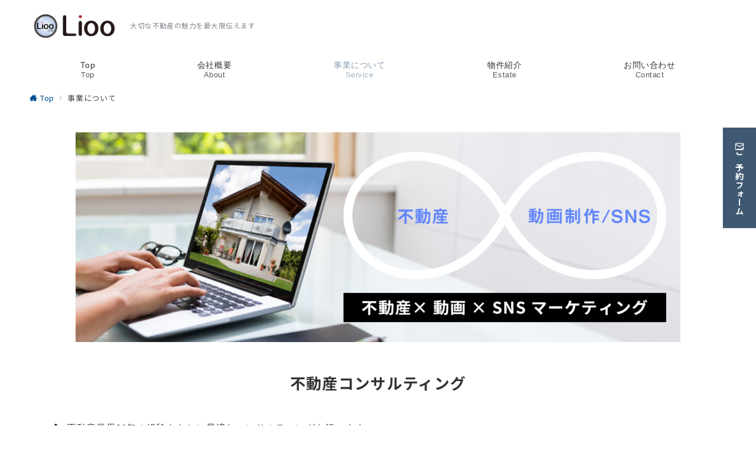

--- FILE ---
content_type: text/html; charset=utf-8
request_url: https://www.google.com/recaptcha/api2/aframe
body_size: 265
content:
<!DOCTYPE HTML><html><head><meta http-equiv="content-type" content="text/html; charset=UTF-8"></head><body><script nonce="T4v71ml1Dp5cvRcNpMyuaA">/** Anti-fraud and anti-abuse applications only. See google.com/recaptcha */ try{var clients={'sodar':'https://pagead2.googlesyndication.com/pagead/sodar?'};window.addEventListener("message",function(a){try{if(a.source===window.parent){var b=JSON.parse(a.data);var c=clients[b['id']];if(c){var d=document.createElement('img');d.src=c+b['params']+'&rc='+(localStorage.getItem("rc::a")?sessionStorage.getItem("rc::b"):"");window.document.body.appendChild(d);sessionStorage.setItem("rc::e",parseInt(sessionStorage.getItem("rc::e")||0)+1);localStorage.setItem("rc::h",'1769104361821');}}}catch(b){}});window.parent.postMessage("_grecaptcha_ready", "*");}catch(b){}</script></body></html>